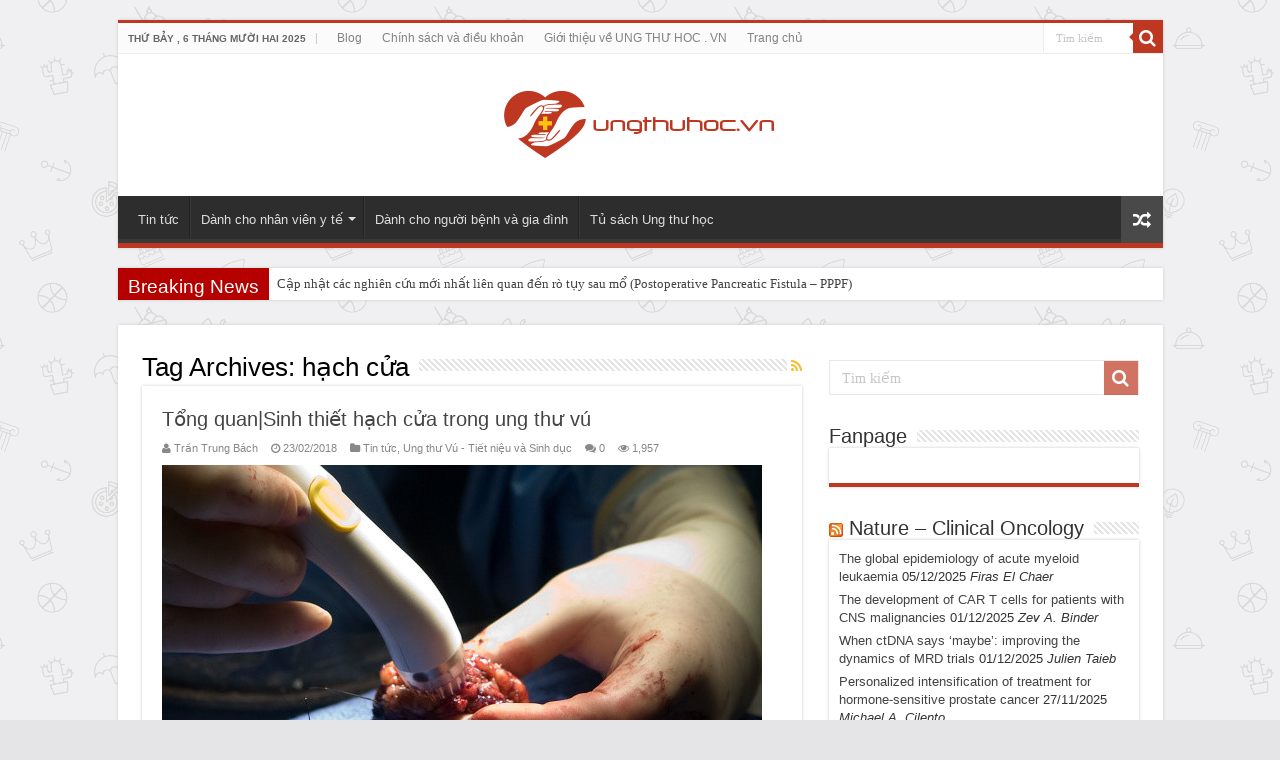

--- FILE ---
content_type: text/html; charset=UTF-8
request_url: https://ungthuhoc.vn/tag/hach-cua/
body_size: 17880
content:
<!DOCTYPE html>
<html lang="vi" prefix="og: http://ogp.me/ns#">
<head>
<meta charset="UTF-8" />
<link rel="profile" href="http://gmpg.org/xfn/11" />
<link rel="pingback" href="https://ungthuhoc.vn/xmlrpc.php" />
<meta name='robots' content='index, follow, max-image-preview:large, max-snippet:-1, max-video-preview:-1' />

	<!-- This site is optimized with the Yoast SEO plugin v19.2 - https://yoast.com/wordpress/plugins/seo/ -->
	<title>hạch cửa Archives - UNG THƯ HỌC</title>
	<link rel="canonical" href="https://ungthuhoc.vn/tag/hach-cua/" />
	<meta property="og:locale" content="vi_VN" />
	<meta property="og:type" content="article" />
	<meta property="og:title" content="hạch cửa Archives - UNG THƯ HỌC" />
	<meta property="og:url" content="https://ungthuhoc.vn/tag/hach-cua/" />
	<meta property="og:site_name" content="UNG THƯ HỌC" />
	<meta name="twitter:card" content="summary" />
	<script type="application/ld+json" class="yoast-schema-graph">{"@context":"https://schema.org","@graph":[{"@type":"WebSite","@id":"https://ungthuhoc.vn/#website","url":"https://ungthuhoc.vn/","name":"UNG THƯ HỌC","description":"","potentialAction":[{"@type":"SearchAction","target":{"@type":"EntryPoint","urlTemplate":"https://ungthuhoc.vn/?s={search_term_string}"},"query-input":"required name=search_term_string"}],"inLanguage":"vi"},{"@type":"CollectionPage","@id":"https://ungthuhoc.vn/tag/hach-cua/#webpage","url":"https://ungthuhoc.vn/tag/hach-cua/","name":"hạch cửa Archives - UNG THƯ HỌC","isPartOf":{"@id":"https://ungthuhoc.vn/#website"},"breadcrumb":{"@id":"https://ungthuhoc.vn/tag/hach-cua/#breadcrumb"},"inLanguage":"vi","potentialAction":[{"@type":"ReadAction","target":["https://ungthuhoc.vn/tag/hach-cua/"]}]},{"@type":"BreadcrumbList","@id":"https://ungthuhoc.vn/tag/hach-cua/#breadcrumb","itemListElement":[{"@type":"ListItem","position":1,"name":"Home","item":"https://ungthuhoc.vn/"},{"@type":"ListItem","position":2,"name":"hạch cửa"}]}]}</script>
	<!-- / Yoast SEO plugin. -->


<link rel="alternate" type="application/rss+xml" title="Dòng thông tin UNG THƯ HỌC &raquo;" href="https://ungthuhoc.vn/feed/" />
<link rel="alternate" type="application/rss+xml" title="Dòng phản hồi UNG THƯ HỌC &raquo;" href="https://ungthuhoc.vn/comments/feed/" />
<link rel="alternate" type="application/rss+xml" title="Dòng thông tin cho Thẻ UNG THƯ HỌC &raquo; hạch cửa" href="https://ungthuhoc.vn/tag/hach-cua/feed/" />
<script type="text/javascript">
/* <![CDATA[ */
window._wpemojiSettings = {"baseUrl":"https:\/\/s.w.org\/images\/core\/emoji\/14.0.0\/72x72\/","ext":".png","svgUrl":"https:\/\/s.w.org\/images\/core\/emoji\/14.0.0\/svg\/","svgExt":".svg","source":{"concatemoji":"https:\/\/ungthuhoc.vn\/wp-includes\/js\/wp-emoji-release.min.js"}};
/*! This file is auto-generated */
!function(i,n){var o,s,e;function c(e){try{var t={supportTests:e,timestamp:(new Date).valueOf()};sessionStorage.setItem(o,JSON.stringify(t))}catch(e){}}function p(e,t,n){e.clearRect(0,0,e.canvas.width,e.canvas.height),e.fillText(t,0,0);var t=new Uint32Array(e.getImageData(0,0,e.canvas.width,e.canvas.height).data),r=(e.clearRect(0,0,e.canvas.width,e.canvas.height),e.fillText(n,0,0),new Uint32Array(e.getImageData(0,0,e.canvas.width,e.canvas.height).data));return t.every(function(e,t){return e===r[t]})}function u(e,t,n){switch(t){case"flag":return n(e,"\ud83c\udff3\ufe0f\u200d\u26a7\ufe0f","\ud83c\udff3\ufe0f\u200b\u26a7\ufe0f")?!1:!n(e,"\ud83c\uddfa\ud83c\uddf3","\ud83c\uddfa\u200b\ud83c\uddf3")&&!n(e,"\ud83c\udff4\udb40\udc67\udb40\udc62\udb40\udc65\udb40\udc6e\udb40\udc67\udb40\udc7f","\ud83c\udff4\u200b\udb40\udc67\u200b\udb40\udc62\u200b\udb40\udc65\u200b\udb40\udc6e\u200b\udb40\udc67\u200b\udb40\udc7f");case"emoji":return!n(e,"\ud83e\udef1\ud83c\udffb\u200d\ud83e\udef2\ud83c\udfff","\ud83e\udef1\ud83c\udffb\u200b\ud83e\udef2\ud83c\udfff")}return!1}function f(e,t,n){var r="undefined"!=typeof WorkerGlobalScope&&self instanceof WorkerGlobalScope?new OffscreenCanvas(300,150):i.createElement("canvas"),a=r.getContext("2d",{willReadFrequently:!0}),o=(a.textBaseline="top",a.font="600 32px Arial",{});return e.forEach(function(e){o[e]=t(a,e,n)}),o}function t(e){var t=i.createElement("script");t.src=e,t.defer=!0,i.head.appendChild(t)}"undefined"!=typeof Promise&&(o="wpEmojiSettingsSupports",s=["flag","emoji"],n.supports={everything:!0,everythingExceptFlag:!0},e=new Promise(function(e){i.addEventListener("DOMContentLoaded",e,{once:!0})}),new Promise(function(t){var n=function(){try{var e=JSON.parse(sessionStorage.getItem(o));if("object"==typeof e&&"number"==typeof e.timestamp&&(new Date).valueOf()<e.timestamp+604800&&"object"==typeof e.supportTests)return e.supportTests}catch(e){}return null}();if(!n){if("undefined"!=typeof Worker&&"undefined"!=typeof OffscreenCanvas&&"undefined"!=typeof URL&&URL.createObjectURL&&"undefined"!=typeof Blob)try{var e="postMessage("+f.toString()+"("+[JSON.stringify(s),u.toString(),p.toString()].join(",")+"));",r=new Blob([e],{type:"text/javascript"}),a=new Worker(URL.createObjectURL(r),{name:"wpTestEmojiSupports"});return void(a.onmessage=function(e){c(n=e.data),a.terminate(),t(n)})}catch(e){}c(n=f(s,u,p))}t(n)}).then(function(e){for(var t in e)n.supports[t]=e[t],n.supports.everything=n.supports.everything&&n.supports[t],"flag"!==t&&(n.supports.everythingExceptFlag=n.supports.everythingExceptFlag&&n.supports[t]);n.supports.everythingExceptFlag=n.supports.everythingExceptFlag&&!n.supports.flag,n.DOMReady=!1,n.readyCallback=function(){n.DOMReady=!0}}).then(function(){return e}).then(function(){var e;n.supports.everything||(n.readyCallback(),(e=n.source||{}).concatemoji?t(e.concatemoji):e.wpemoji&&e.twemoji&&(t(e.twemoji),t(e.wpemoji)))}))}((window,document),window._wpemojiSettings);
/* ]]> */
</script>
<style id='wp-emoji-styles-inline-css' type='text/css'>

	img.wp-smiley, img.emoji {
		display: inline !important;
		border: none !important;
		box-shadow: none !important;
		height: 1em !important;
		width: 1em !important;
		margin: 0 0.07em !important;
		vertical-align: -0.1em !important;
		background: none !important;
		padding: 0 !important;
	}
</style>
<link rel='stylesheet' id='wp-block-library-css' href='https://ungthuhoc.vn/wp-includes/css/dist/block-library/style.min.css' type='text/css' media='all' />
<style id='classic-theme-styles-inline-css' type='text/css'>
/*! This file is auto-generated */
.wp-block-button__link{color:#fff;background-color:#32373c;border-radius:9999px;box-shadow:none;text-decoration:none;padding:calc(.667em + 2px) calc(1.333em + 2px);font-size:1.125em}.wp-block-file__button{background:#32373c;color:#fff;text-decoration:none}
</style>
<style id='global-styles-inline-css' type='text/css'>
body{--wp--preset--color--black: #000000;--wp--preset--color--cyan-bluish-gray: #abb8c3;--wp--preset--color--white: #ffffff;--wp--preset--color--pale-pink: #f78da7;--wp--preset--color--vivid-red: #cf2e2e;--wp--preset--color--luminous-vivid-orange: #ff6900;--wp--preset--color--luminous-vivid-amber: #fcb900;--wp--preset--color--light-green-cyan: #7bdcb5;--wp--preset--color--vivid-green-cyan: #00d084;--wp--preset--color--pale-cyan-blue: #8ed1fc;--wp--preset--color--vivid-cyan-blue: #0693e3;--wp--preset--color--vivid-purple: #9b51e0;--wp--preset--gradient--vivid-cyan-blue-to-vivid-purple: linear-gradient(135deg,rgba(6,147,227,1) 0%,rgb(155,81,224) 100%);--wp--preset--gradient--light-green-cyan-to-vivid-green-cyan: linear-gradient(135deg,rgb(122,220,180) 0%,rgb(0,208,130) 100%);--wp--preset--gradient--luminous-vivid-amber-to-luminous-vivid-orange: linear-gradient(135deg,rgba(252,185,0,1) 0%,rgba(255,105,0,1) 100%);--wp--preset--gradient--luminous-vivid-orange-to-vivid-red: linear-gradient(135deg,rgba(255,105,0,1) 0%,rgb(207,46,46) 100%);--wp--preset--gradient--very-light-gray-to-cyan-bluish-gray: linear-gradient(135deg,rgb(238,238,238) 0%,rgb(169,184,195) 100%);--wp--preset--gradient--cool-to-warm-spectrum: linear-gradient(135deg,rgb(74,234,220) 0%,rgb(151,120,209) 20%,rgb(207,42,186) 40%,rgb(238,44,130) 60%,rgb(251,105,98) 80%,rgb(254,248,76) 100%);--wp--preset--gradient--blush-light-purple: linear-gradient(135deg,rgb(255,206,236) 0%,rgb(152,150,240) 100%);--wp--preset--gradient--blush-bordeaux: linear-gradient(135deg,rgb(254,205,165) 0%,rgb(254,45,45) 50%,rgb(107,0,62) 100%);--wp--preset--gradient--luminous-dusk: linear-gradient(135deg,rgb(255,203,112) 0%,rgb(199,81,192) 50%,rgb(65,88,208) 100%);--wp--preset--gradient--pale-ocean: linear-gradient(135deg,rgb(255,245,203) 0%,rgb(182,227,212) 50%,rgb(51,167,181) 100%);--wp--preset--gradient--electric-grass: linear-gradient(135deg,rgb(202,248,128) 0%,rgb(113,206,126) 100%);--wp--preset--gradient--midnight: linear-gradient(135deg,rgb(2,3,129) 0%,rgb(40,116,252) 100%);--wp--preset--font-size--small: 13px;--wp--preset--font-size--medium: 20px;--wp--preset--font-size--large: 36px;--wp--preset--font-size--x-large: 42px;--wp--preset--spacing--20: 0.44rem;--wp--preset--spacing--30: 0.67rem;--wp--preset--spacing--40: 1rem;--wp--preset--spacing--50: 1.5rem;--wp--preset--spacing--60: 2.25rem;--wp--preset--spacing--70: 3.38rem;--wp--preset--spacing--80: 5.06rem;--wp--preset--shadow--natural: 6px 6px 9px rgba(0, 0, 0, 0.2);--wp--preset--shadow--deep: 12px 12px 50px rgba(0, 0, 0, 0.4);--wp--preset--shadow--sharp: 6px 6px 0px rgba(0, 0, 0, 0.2);--wp--preset--shadow--outlined: 6px 6px 0px -3px rgba(255, 255, 255, 1), 6px 6px rgba(0, 0, 0, 1);--wp--preset--shadow--crisp: 6px 6px 0px rgba(0, 0, 0, 1);}:where(.is-layout-flex){gap: 0.5em;}:where(.is-layout-grid){gap: 0.5em;}body .is-layout-flow > .alignleft{float: left;margin-inline-start: 0;margin-inline-end: 2em;}body .is-layout-flow > .alignright{float: right;margin-inline-start: 2em;margin-inline-end: 0;}body .is-layout-flow > .aligncenter{margin-left: auto !important;margin-right: auto !important;}body .is-layout-constrained > .alignleft{float: left;margin-inline-start: 0;margin-inline-end: 2em;}body .is-layout-constrained > .alignright{float: right;margin-inline-start: 2em;margin-inline-end: 0;}body .is-layout-constrained > .aligncenter{margin-left: auto !important;margin-right: auto !important;}body .is-layout-constrained > :where(:not(.alignleft):not(.alignright):not(.alignfull)){max-width: var(--wp--style--global--content-size);margin-left: auto !important;margin-right: auto !important;}body .is-layout-constrained > .alignwide{max-width: var(--wp--style--global--wide-size);}body .is-layout-flex{display: flex;}body .is-layout-flex{flex-wrap: wrap;align-items: center;}body .is-layout-flex > *{margin: 0;}body .is-layout-grid{display: grid;}body .is-layout-grid > *{margin: 0;}:where(.wp-block-columns.is-layout-flex){gap: 2em;}:where(.wp-block-columns.is-layout-grid){gap: 2em;}:where(.wp-block-post-template.is-layout-flex){gap: 1.25em;}:where(.wp-block-post-template.is-layout-grid){gap: 1.25em;}.has-black-color{color: var(--wp--preset--color--black) !important;}.has-cyan-bluish-gray-color{color: var(--wp--preset--color--cyan-bluish-gray) !important;}.has-white-color{color: var(--wp--preset--color--white) !important;}.has-pale-pink-color{color: var(--wp--preset--color--pale-pink) !important;}.has-vivid-red-color{color: var(--wp--preset--color--vivid-red) !important;}.has-luminous-vivid-orange-color{color: var(--wp--preset--color--luminous-vivid-orange) !important;}.has-luminous-vivid-amber-color{color: var(--wp--preset--color--luminous-vivid-amber) !important;}.has-light-green-cyan-color{color: var(--wp--preset--color--light-green-cyan) !important;}.has-vivid-green-cyan-color{color: var(--wp--preset--color--vivid-green-cyan) !important;}.has-pale-cyan-blue-color{color: var(--wp--preset--color--pale-cyan-blue) !important;}.has-vivid-cyan-blue-color{color: var(--wp--preset--color--vivid-cyan-blue) !important;}.has-vivid-purple-color{color: var(--wp--preset--color--vivid-purple) !important;}.has-black-background-color{background-color: var(--wp--preset--color--black) !important;}.has-cyan-bluish-gray-background-color{background-color: var(--wp--preset--color--cyan-bluish-gray) !important;}.has-white-background-color{background-color: var(--wp--preset--color--white) !important;}.has-pale-pink-background-color{background-color: var(--wp--preset--color--pale-pink) !important;}.has-vivid-red-background-color{background-color: var(--wp--preset--color--vivid-red) !important;}.has-luminous-vivid-orange-background-color{background-color: var(--wp--preset--color--luminous-vivid-orange) !important;}.has-luminous-vivid-amber-background-color{background-color: var(--wp--preset--color--luminous-vivid-amber) !important;}.has-light-green-cyan-background-color{background-color: var(--wp--preset--color--light-green-cyan) !important;}.has-vivid-green-cyan-background-color{background-color: var(--wp--preset--color--vivid-green-cyan) !important;}.has-pale-cyan-blue-background-color{background-color: var(--wp--preset--color--pale-cyan-blue) !important;}.has-vivid-cyan-blue-background-color{background-color: var(--wp--preset--color--vivid-cyan-blue) !important;}.has-vivid-purple-background-color{background-color: var(--wp--preset--color--vivid-purple) !important;}.has-black-border-color{border-color: var(--wp--preset--color--black) !important;}.has-cyan-bluish-gray-border-color{border-color: var(--wp--preset--color--cyan-bluish-gray) !important;}.has-white-border-color{border-color: var(--wp--preset--color--white) !important;}.has-pale-pink-border-color{border-color: var(--wp--preset--color--pale-pink) !important;}.has-vivid-red-border-color{border-color: var(--wp--preset--color--vivid-red) !important;}.has-luminous-vivid-orange-border-color{border-color: var(--wp--preset--color--luminous-vivid-orange) !important;}.has-luminous-vivid-amber-border-color{border-color: var(--wp--preset--color--luminous-vivid-amber) !important;}.has-light-green-cyan-border-color{border-color: var(--wp--preset--color--light-green-cyan) !important;}.has-vivid-green-cyan-border-color{border-color: var(--wp--preset--color--vivid-green-cyan) !important;}.has-pale-cyan-blue-border-color{border-color: var(--wp--preset--color--pale-cyan-blue) !important;}.has-vivid-cyan-blue-border-color{border-color: var(--wp--preset--color--vivid-cyan-blue) !important;}.has-vivid-purple-border-color{border-color: var(--wp--preset--color--vivid-purple) !important;}.has-vivid-cyan-blue-to-vivid-purple-gradient-background{background: var(--wp--preset--gradient--vivid-cyan-blue-to-vivid-purple) !important;}.has-light-green-cyan-to-vivid-green-cyan-gradient-background{background: var(--wp--preset--gradient--light-green-cyan-to-vivid-green-cyan) !important;}.has-luminous-vivid-amber-to-luminous-vivid-orange-gradient-background{background: var(--wp--preset--gradient--luminous-vivid-amber-to-luminous-vivid-orange) !important;}.has-luminous-vivid-orange-to-vivid-red-gradient-background{background: var(--wp--preset--gradient--luminous-vivid-orange-to-vivid-red) !important;}.has-very-light-gray-to-cyan-bluish-gray-gradient-background{background: var(--wp--preset--gradient--very-light-gray-to-cyan-bluish-gray) !important;}.has-cool-to-warm-spectrum-gradient-background{background: var(--wp--preset--gradient--cool-to-warm-spectrum) !important;}.has-blush-light-purple-gradient-background{background: var(--wp--preset--gradient--blush-light-purple) !important;}.has-blush-bordeaux-gradient-background{background: var(--wp--preset--gradient--blush-bordeaux) !important;}.has-luminous-dusk-gradient-background{background: var(--wp--preset--gradient--luminous-dusk) !important;}.has-pale-ocean-gradient-background{background: var(--wp--preset--gradient--pale-ocean) !important;}.has-electric-grass-gradient-background{background: var(--wp--preset--gradient--electric-grass) !important;}.has-midnight-gradient-background{background: var(--wp--preset--gradient--midnight) !important;}.has-small-font-size{font-size: var(--wp--preset--font-size--small) !important;}.has-medium-font-size{font-size: var(--wp--preset--font-size--medium) !important;}.has-large-font-size{font-size: var(--wp--preset--font-size--large) !important;}.has-x-large-font-size{font-size: var(--wp--preset--font-size--x-large) !important;}
.wp-block-navigation a:where(:not(.wp-element-button)){color: inherit;}
:where(.wp-block-post-template.is-layout-flex){gap: 1.25em;}:where(.wp-block-post-template.is-layout-grid){gap: 1.25em;}
:where(.wp-block-columns.is-layout-flex){gap: 2em;}:where(.wp-block-columns.is-layout-grid){gap: 2em;}
.wp-block-pullquote{font-size: 1.5em;line-height: 1.6;}
</style>
<link rel='stylesheet' id='authors-list-css-css' href='https://ungthuhoc.vn/wp-content/plugins/authors-list/backend/assets/css/front.css' type='text/css' media='all' />
<link rel='stylesheet' id='jquery-ui-css-css' href='https://ungthuhoc.vn/wp-content/plugins/authors-list/backend/assets/css/jquery-ui.css' type='text/css' media='all' />
<link rel='stylesheet' id='toc-screen-css' href='https://ungthuhoc.vn/wp-content/plugins/table-of-contents-plus/screen.min.css' type='text/css' media='all' />
<link rel='stylesheet' id='tie-style-css' href='https://ungthuhoc.vn/wp-content/themes/sahifa/style.css' type='text/css' media='all' />
<link rel='stylesheet' id='tie-ilightbox-skin-css' href='https://ungthuhoc.vn/wp-content/themes/sahifa/css/ilightbox/dark-skin/skin.css' type='text/css' media='all' />
<script type="text/javascript" src="https://ungthuhoc.vn/wp-includes/js/jquery/jquery.min.js" id="jquery-core-js"></script>
<script type="text/javascript" src="https://ungthuhoc.vn/wp-includes/js/jquery/jquery-migrate.min.js" id="jquery-migrate-js"></script>
<link rel="https://api.w.org/" href="https://ungthuhoc.vn/wp-json/" /><link rel="alternate" type="application/json" href="https://ungthuhoc.vn/wp-json/wp/v2/tags/548" /><link rel="EditURI" type="application/rsd+xml" title="RSD" href="https://ungthuhoc.vn/xmlrpc.php?rsd" />
<meta name="generator" content="WordPress 6.4.7" />
<style type="text/css">div#toc_container {width: 100%;}</style><link rel="shortcut icon" href="https://ungthuhoc.vn/wp-content/themes/sahifa/favicon.ico" title="Favicon" />
<!--[if IE]>
<script type="text/javascript">jQuery(document).ready(function (){ jQuery(".menu-item").has("ul").children("a").attr("aria-haspopup", "true");});</script>
<![endif]-->
<!--[if lt IE 9]>
<script src="https://ungthuhoc.vn/wp-content/themes/sahifa/js/html5.js"></script>
<script src="https://ungthuhoc.vn/wp-content/themes/sahifa/js/selectivizr-min.js"></script>
<![endif]-->
<!--[if IE 9]>
<link rel="stylesheet" type="text/css" media="all" href="https://ungthuhoc.vn/wp-content/themes/sahifa/css/ie9.css" />
<![endif]-->
<!--[if IE 8]>
<link rel="stylesheet" type="text/css" media="all" href="https://ungthuhoc.vn/wp-content/themes/sahifa/css/ie8.css" />
<![endif]-->
<!--[if IE 7]>
<link rel="stylesheet" type="text/css" media="all" href="https://ungthuhoc.vn/wp-content/themes/sahifa/css/ie7.css" />
<![endif]-->


<meta name="viewport" content="width=device-width, initial-scale=1.0" />

<script async src="https://pagead2.googlesyndication.com/pagead/js/adsbygoogle.js?client=ca-pub-6020712928717590"
     crossorigin="anonymous"></script>

<style type="text/css" media="screen">

body{
	font-family: Arial, Helvetica, sans-serif;
	font-weight: normal;
}

.logo h1 a, .logo h2 a{
	font-family: Arial, Helvetica, sans-serif;
}

.logo span{
	font-family: Arial, Helvetica, sans-serif;
}

.top-nav, .top-nav ul li a {
	font-family: Arial, Helvetica, sans-serif;
}

#main-nav, #main-nav ul li a{
	font-family: Arial, Helvetica, sans-serif;
}

.breaking-news span.breaking-news-title{
	font-family: Arial, Helvetica, sans-serif;
}

.page-title{
	font-family: Arial, Helvetica, sans-serif;
}

.post-title{
	font-family: Arial, Helvetica, sans-serif;
}

h3.post-box-title, h3.post-box-title a{
	font-family: Arial, Helvetica, sans-serif;
}

p.post-meta, p.post-meta a{
	font-family: Arial, Helvetica, sans-serif;
}

body.single .entry, body.page .entry{
	font-family: Arial, Helvetica, sans-serif;
	font-size : 16px;
}

blockquote p{
	font-family: Arial, Helvetica, sans-serif;
}

.widget-top h4, .widget-top h4 a{
	font-family: Arial, Helvetica, sans-serif;
}

.footer-widget-top h4, .footer-widget-top h4 a{
	font-family: Arial, Helvetica, sans-serif;
}

#featured-posts .featured-title h2 a{
	font-family: Arial, Helvetica, sans-serif;
}

.ei-title h2, .slider-caption h2 a, .content .slider-caption h2 a, .slider-caption h2, .content .slider-caption h2, .content .ei-title h2{
	font-family: Arial, Helvetica, sans-serif;
}

.cat-box-title h2, .cat-box-title h2 a, .block-head h3, #respond h3, #comments-title, h2.review-box-header, .woocommerce-tabs .entry-content h2, .woocommerce .related.products h2, .entry .woocommerce h2, .woocommerce-billing-fields h3, .woocommerce-shipping-fields h3, #order_review_heading, #bbpress-forums fieldset.bbp-form legend, #buddypress .item-body h4, #buddypress #item-body h4{
	font-family: Arial, Helvetica, sans-serif;
}

::-webkit-scrollbar {
	width: 8px;
	height:8px;
}

#main-nav,
.cat-box-content,
#sidebar .widget-container,
.post-listing,
#commentform {
	border-bottom-color: #be3721;
}

.search-block .search-button,
#topcontrol,
#main-nav ul li.current-menu-item a,
#main-nav ul li.current-menu-item a:hover,
#main-nav ul li.current_page_parent a,
#main-nav ul li.current_page_parent a:hover,
#main-nav ul li.current-menu-parent a,
#main-nav ul li.current-menu-parent a:hover,
#main-nav ul li.current-page-ancestor a,
#main-nav ul li.current-page-ancestor a:hover,
.pagination span.current,
.share-post span.share-text,
.flex-control-paging li a.flex-active,
.ei-slider-thumbs li.ei-slider-element,
.review-percentage .review-item span span,
.review-final-score,
.button,
a.button,
a.more-link,
#main-content input[type="submit"],
.form-submit #submit,
#login-form .login-button,
.widget-feedburner .feedburner-subscribe,
input[type="submit"],
#buddypress button,
#buddypress a.button,
#buddypress input[type=submit],
#buddypress input[type=reset],
#buddypress ul.button-nav li a,
#buddypress div.generic-button a,
#buddypress .comment-reply-link,
#buddypress div.item-list-tabs ul li a span,
#buddypress div.item-list-tabs ul li.selected a,
#buddypress div.item-list-tabs ul li.current a,
#buddypress #members-directory-form div.item-list-tabs ul li.selected span,
#members-list-options a.selected,
#groups-list-options a.selected,
body.dark-skin #buddypress div.item-list-tabs ul li a span,
body.dark-skin #buddypress div.item-list-tabs ul li.selected a,
body.dark-skin #buddypress div.item-list-tabs ul li.current a,
body.dark-skin #members-list-options a.selected,
body.dark-skin #groups-list-options a.selected,
.search-block-large .search-button,
#featured-posts .flex-next:hover,
#featured-posts .flex-prev:hover,
a.tie-cart span.shooping-count,
.woocommerce span.onsale,
.woocommerce-page span.onsale ,
.woocommerce .widget_price_filter .ui-slider .ui-slider-handle,
.woocommerce-page .widget_price_filter .ui-slider .ui-slider-handle,
#check-also-close,
a.post-slideshow-next,
a.post-slideshow-prev,
.widget_price_filter .ui-slider .ui-slider-handle,
.quantity .minus:hover,
.quantity .plus:hover,
.mejs-container .mejs-controls .mejs-time-rail .mejs-time-current,
#reading-position-indicator  {
	background-color:#be3721;
}

::-webkit-scrollbar-thumb{
	background-color:#be3721 !important;
}

#theme-footer,
#theme-header,
.top-nav ul li.current-menu-item:before,
#main-nav .menu-sub-content ,
#main-nav ul ul,
#check-also-box {
	border-top-color: #be3721;
}

.search-block:after {
	border-right-color:#be3721;
}

body.rtl .search-block:after {
	border-left-color:#be3721;
}

#main-nav ul > li.menu-item-has-children:hover > a:after,
#main-nav ul > li.mega-menu:hover > a:after {
	border-color:transparent transparent #be3721;
}

.widget.timeline-posts li a:hover,
.widget.timeline-posts li a:hover span.tie-date {
	color: #be3721;
}

.widget.timeline-posts li a:hover span.tie-date:before {
	background: #be3721;
	border-color: #be3721;
}

#order_review,
#order_review_heading {
	border-color: #be3721;
}


body {
	background-color: #e5e5e8 !important;
	background-image : url(https://ungthuhoc.vn/wp-content/themes/sahifa/images/patterns/body-bg42.png);
	background-position: top center;
}

a:hover {
	text-decoration: underline;
}
		
.breaking-news span.breaking-news-title {background: #b50000;}



@media only screen and (max-width: 985px) and (min-width: 768px){
	.featured-title h2 {
    text-shadow: rgba(0, 0, 0, .6) 0 0 5px;
    font-size: 14px;
    line-height: 14px;
}
}

@media only screen and (max-width: 767px) and (min-width: 480px){
	.featured-title h2 {
    text-shadow: rgba(0, 0, 0, .6) 0 0 5px;
    font-size: 14px;
    line-height: 14px;
}
}

@media only screen and (max-width: 479px) and (min-width: 320px){
	.featured-title h2 {
    text-shadow: rgba(0, 0, 0, .6) 0 0 5px;
    font-size: 14px;
    line-height: 14px;
}
}

</style>

		<script type="text/javascript">
			/* <![CDATA[ */
				var sf_position = '0';
				var sf_templates = "<a href=\"{search_url_escaped}\">Xem t\u1ea5t c\u1ea3 b\u00e0i vi\u1ebft<\/a>";
				var sf_input = '.search-live';
				jQuery(document).ready(function(){
					jQuery(sf_input).ajaxyLiveSearch({"expand":false,"searchUrl":"https:\/\/ungthuhoc.vn\/?s=%s","text":"Search","delay":500,"iwidth":180,"width":315,"ajaxUrl":"https:\/\/ungthuhoc.vn\/wp-admin\/admin-ajax.php","rtl":0});
					jQuery(".live-search_ajaxy-selective-input").keyup(function() {
						var width = jQuery(this).val().length * 8;
						if(width < 50) {
							width = 50;
						}
						jQuery(this).width(width);
					});
					jQuery(".live-search_ajaxy-selective-search").click(function() {
						jQuery(this).find(".live-search_ajaxy-selective-input").focus();
					});
					jQuery(".live-search_ajaxy-selective-close").click(function() {
						jQuery(this).parent().remove();
					});
				});
			/* ]]> */
		</script>
		<link rel="icon" href="https://ungthuhoc.vn/wp-content/uploads/2019/09/cropped-favicon-32x32.png" sizes="32x32" />
<link rel="icon" href="https://ungthuhoc.vn/wp-content/uploads/2019/09/cropped-favicon-192x192.png" sizes="192x192" />
<link rel="apple-touch-icon" href="https://ungthuhoc.vn/wp-content/uploads/2019/09/cropped-favicon-180x180.png" />
<meta name="msapplication-TileImage" content="https://ungthuhoc.vn/wp-content/uploads/2019/09/cropped-favicon-270x270.png" />
		<style type="text/css" id="wp-custom-css">
			p.canle {
	text-align: justify;
}
@media only screen and (max-width: 600px){
	.featured-title h2 {
    text-shadow: rgba(0, 0, 0, .6) 0 0 5px;
    font-size: 14px;
    line-height: 14px;
}
}
		</style>
		</head>
<body id="top" class="archive tag tag-hach-cua tag-548 lazy-enabled">

<div class="wrapper-outer">

	<div class="background-cover"></div>

	<aside id="slide-out">

			<div class="search-mobile">
			<form method="get" id="searchform-mobile" action="https://ungthuhoc.vn/">
				<button class="search-button" type="submit" value="Tìm kiếm"><i class="fa fa-search"></i></button>
				<input type="text" id="s-mobile" name="s" title="Tìm kiếm" value="Tìm kiếm" onfocus="if (this.value == 'Tìm kiếm') {this.value = '';}" onblur="if (this.value == '') {this.value = 'Tìm kiếm';}"  />
			</form>
		</div><!-- .search-mobile /-->
	
			<div class="social-icons">
		<a class="ttip-none" title="Rss" href="https://ungthuhoc.vn/feed/" target="_blank"><i class="fa fa-rss"></i></a>
			</div>

	
		<div id="mobile-menu" ></div>
	</aside><!-- #slide-out /-->

		<div id="wrapper" class="boxed">
		<div class="inner-wrapper">

		<header id="theme-header" class="theme-header center-logo">
						<div id="top-nav" class="top-nav">
				<div class="container">

							<span class="today-date">Thứ Bảy , 6 Tháng Mười Hai 2025</span>
				<div class="menu"><ul>
<li class="page_item page-item-9 current_page_parent"><a href="https://ungthuhoc.vn/blog/">Blog</a></li>
<li class="page_item page-item-581"><a href="https://ungthuhoc.vn/chinh-sach-va-dieu-khoan/">Chính sách và điều khoản</a></li>
<li class="page_item page-item-584"><a href="https://ungthuhoc.vn/gioi-thieu/">Giới thiệu về UNG THƯ HOC . VN</a></li>
<li class="page_item page-item-192203"><a href="https://ungthuhoc.vn/">Trang chủ</a></li>
</ul></div>

						<div class="search-block">
						<form method="get" id="searchform-header" action="https://ungthuhoc.vn/">
							<button class="search-button" type="submit" value="Tìm kiếm"><i class="fa fa-search"></i></button>
							<input class="search-live" type="text" id="s-header" name="s" title="Tìm kiếm" value="Tìm kiếm" onfocus="if (this.value == 'Tìm kiếm') {this.value = '';}" onblur="if (this.value == '') {this.value = 'Tìm kiếm';}"  />
						</form>
					</div><!-- .search-block /-->
	
	
				</div><!-- .container /-->
			</div><!-- .top-menu /-->
			
		<div class="header-content">

					<a id="slide-out-open" class="slide-out-open" href="#"><span></span></a>
		
			<div class="logo" style=" margin-top:15px; margin-bottom:15px;">
			<h2>								<a title="UNG THƯ HỌC" href="https://ungthuhoc.vn/">
					<img src="https://ungthuhoc.vn/wp-content/uploads/2018/03/create_thumb-1-2.png" alt="UNG THƯ HỌC"  /><strong>UNG THƯ HỌC </strong>
				</a>
			</h2>			</div><!-- .logo /-->
			<div class="e3lan e3lan-top">		</div>			<div class="clear"></div>

		</div>
													<nav id="main-nav" class="fixed-enabled">
				<div class="container">

				
					<div class="main-menu"><ul id="menu-main-menu" class="menu"><li id="menu-item-259" class="menu-item menu-item-type-taxonomy menu-item-object-category menu-item-259"><a href="https://ungthuhoc.vn/category/tin-tuc/">Tin tức</a></li>
<li id="menu-item-198992" class="menu-item menu-item-type-taxonomy menu-item-object-category menu-item-has-children menu-item-198992"><a href="https://ungthuhoc.vn/category/danh-cho-nhan-vien-y-te/">Dành cho nhân viên y tế</a>
<ul class="sub-menu menu-sub-content">
	<li id="menu-item-199001" class="menu-item menu-item-type-taxonomy menu-item-object-category menu-item-199001"><a href="https://ungthuhoc.vn/category/danh-cho-nhan-vien-y-te/dau-co/">Ung thư vùng đầu mặt cổ</a></li>
	<li id="menu-item-199000" class="menu-item menu-item-type-taxonomy menu-item-object-category menu-item-199000"><a href="https://ungthuhoc.vn/category/danh-cho-nhan-vien-y-te/long-nguc/">Ung thư lồng ngực</a></li>
	<li id="menu-item-198996" class="menu-item menu-item-type-taxonomy menu-item-object-category menu-item-198996"><a href="https://ungthuhoc.vn/category/danh-cho-nhan-vien-y-te/tieu-hoa/">Ung thư hệ tiêu hoá</a></li>
	<li id="menu-item-198998" class="menu-item menu-item-type-taxonomy menu-item-object-category menu-item-198998"><a href="https://ungthuhoc.vn/category/danh-cho-nhan-vien-y-te/vu-sinh-duc/">Ung thư Vú &#8211; Tiết niệu và Sinh dục</a></li>
	<li id="menu-item-199002" class="menu-item menu-item-type-taxonomy menu-item-object-category menu-item-199002"><a href="https://ungthuhoc.vn/category/danh-cho-nhan-vien-y-te/huyet-hoc/">Ung thư huyết học</a></li>
	<li id="menu-item-198997" class="menu-item menu-item-type-taxonomy menu-item-object-category menu-item-198997"><a href="https://ungthuhoc.vn/category/danh-cho-nhan-vien-y-te/ung-thu-hoc-dai-cuong/">Ung thư học đại cương</a></li>
</ul>
</li>
<li id="menu-item-198993" class="menu-item menu-item-type-taxonomy menu-item-object-category menu-item-198993"><a href="https://ungthuhoc.vn/category/danh-cho-benh-nhan/">Dành cho người bệnh và gia đình</a></li>
<li id="menu-item-199043" class="menu-item menu-item-type-custom menu-item-object-custom menu-item-199043"><a href="http://www.ungthuhoc.vn/tusachungthuhoc">Tủ sách Ung thư học</a></li>
</ul></div>										<a href="https://ungthuhoc.vn/?tierand=1" class="random-article ttip" title="Random Article"><i class="fa fa-random"></i></a>
					
					
				</div>
			</nav><!-- .main-nav /-->
					</header><!-- #header /-->

		
	<div class="clear"></div>
	<div id="breaking-news" class="breaking-news">
		<span class="breaking-news-title"><i class="fa fa-bolt"></i> <span>Breaking News</span></span>
		
					<ul>
					<li><a href="https://ungthuhoc.vn/cap-nhat-cac-nghien-cuu-moi-nhat-lien-quan-den-ro-tuy-sau-mo-postoperative-pancreatic-fistula-pppf/" title="Cập nhật các nghiên cứu mới nhất liên quan đến rò tụy sau mổ (Postoperative Pancreatic Fistula &#8211; PPPF)">Cập nhật các nghiên cứu mới nhất liên quan đến rò tụy sau mổ (Postoperative Pancreatic Fistula &#8211; PPPF)</a></li>
					<li><a href="https://ungthuhoc.vn/phoi-hop-da-mo-thuc-va-phau-thuat-triangle-cat-khoi-ta-tuy-tiep-can-dong-mach-theo-hai-duong-trong-dieu-tri-benh-ly-ung-thu-dau-tuy-tien-trien/" title="Phối hợp đa mô thức và phẫu thuật TRIANGLE cắt khối tá tụy tiếp cận động mạch theo hai đường trong điều trị bệnh lý ung thư đầu tụy tiến triển">Phối hợp đa mô thức và phẫu thuật TRIANGLE cắt khối tá tụy tiếp cận động mạch theo hai đường trong điều trị bệnh lý ung thư đầu tụy tiến triển</a></li>
					<li><a href="https://ungthuhoc.vn/phau-thuat-neuhaus-giai-phap-dieu-tri-triet-can-cho-ung-thu-nga-ba-duong-mat-tuyp-iv/" title="PHẪU THUẬT NEUHAUS: GIẢI PHÁP ĐIỀU TRỊ TRIỆT CĂN CHO UNG THƯ NGÃ BA ĐƯỜNG MẬT TUÝP IV">PHẪU THUẬT NEUHAUS: GIẢI PHÁP ĐIỀU TRỊ TRIỆT CĂN CHO UNG THƯ NGÃ BA ĐƯỜNG MẬT TUÝP IV</a></li>
					<li><a href="https://ungthuhoc.vn/nhung-dieu-ban-can-biet-truoc-lieu-trinh-xa-tri-vung-dau-co/" title="Những điều bạn cần biết trước liệu trình xạ trị vùng đầu &#8211; cổ">Những điều bạn cần biết trước liệu trình xạ trị vùng đầu &#8211; cổ</a></li>
					<li><a href="https://ungthuhoc.vn/dai-cuong-ve-u-hac-to-he-tieu-hoa/" title="ĐẠI CƯƠNG VỀ U HẮC TỐ HỆ TIÊU HÓA">ĐẠI CƯƠNG VỀ U HẮC TỐ HỆ TIÊU HÓA</a></li>
					<li><a href="https://ungthuhoc.vn/bai-giang-chan-doan-som-ung-thu-thuc-quan/" title="Bài giảng: Chẩn đoán sớm ung thư thực quản">Bài giảng: Chẩn đoán sớm ung thư thực quản</a></li>
					<li><a href="https://ungthuhoc.vn/diem-mat-cac-nhom-thuoc-hoa-tri-phan-3-cuoi/" title="ĐIỂM MẶT CÁC NHÓM THUỐC HÓA TRỊ &#8211; PHẦN 3 (CUỐI)">ĐIỂM MẶT CÁC NHÓM THUỐC HÓA TRỊ &#8211; PHẦN 3 (CUỐI)</a></li>
					<li><a href="https://ungthuhoc.vn/quan-ly-va-theo-doi-polyp-tui-mat-tu-guidelines-thong-nhat-esgar-eaes-efisds-va-esge/" title="Quản lý và theo dõi polyp túi mật: Từ Guidelines thống nhất ESGAR, EAES, EFISDS và ESGE">Quản lý và theo dõi polyp túi mật: Từ Guidelines thống nhất ESGAR, EAES, EFISDS và ESGE</a></li>
					<li><a href="https://ungthuhoc.vn/diem-mat-cac-nhom-thuoc-hoa-tri-phan-2/" title="ĐIỂM MẶT CÁC NHÓM THUỐC HÓA TRỊ – PHẦN 2">ĐIỂM MẶT CÁC NHÓM THUỐC HÓA TRỊ – PHẦN 2</a></li>
					<li><a href="https://ungthuhoc.vn/cat-toan-bo-mac-treo-truc-trang-tme-lich-su-hien-tai-va-tuong-lai/" title="Cắt toàn bộ mạc treo trực tràng (TME): Lịch sử, hiện tại và tương lai">Cắt toàn bộ mạc treo trực tràng (TME): Lịch sử, hiện tại và tương lai</a></li>
					</ul>
					
		
		<script type="text/javascript">
			jQuery(document).ready(function(){
								jQuery('#breaking-news ul').innerFade({animationType: 'slide', speed: 2000 , timeout: 1500});
							});
					</script>
	</div> <!-- .breaking-news -->

	
	<div id="main-content" class="container">
	<div class="content">
		
		<div class="page-head">
		
			<h1 class="page-title">
				Tag Archives: <span>hạch cửa</span>			</h1>
			
						<a class="rss-cat-icon tooltip" title="Feed Subscription"  href="https://ungthuhoc.vn/tag/hach-cua/feed/"><i class="fa fa-rss"></i></a>
						
			<div class="stripe-line"></div>
			
						
		</div>
		
				<div class="post-listing archive-box">


	<article class="item-list">
	
		<h2 class="post-box-title">
			<a href="https://ungthuhoc.vn/tong-quan-sinh-thiet-hach-cua-trong-ung-thu-vu/">Tổng quan|Sinh thiết hạch cửa trong ung thư vú</a>
		</h2>
		
		<p class="post-meta">
		
	<span class="post-meta-author"><i class="fa fa-user"></i><a href="https://ungthuhoc.vn/author/drtranbach/" title="">Trần Trung Bách </a></span>
	
		
	<span class="tie-date"><i class="fa fa-clock-o"></i>23/02/2018</span>	
	<span class="post-cats"><i class="fa fa-folder"></i><a href="https://ungthuhoc.vn/category/tin-tuc/" rel="category tag">Tin tức</a>, <a href="https://ungthuhoc.vn/category/danh-cho-nhan-vien-y-te/vu-sinh-duc/" rel="category tag">Ung thư Vú - Tiết niệu và Sinh dục</a></span>
	
	<span class="post-comments"><i class="fa fa-comments"></i><a href="https://ungthuhoc.vn/tong-quan-sinh-thiet-hach-cua-trong-ung-thu-vu/#respond">0</a></span>
	<span class="post-views"><i class="fa fa-eye"></i>1,957 </span> </p>
					

		
			
		
		<div class="post-thumbnail">
			<a href="https://ungthuhoc.vn/tong-quan-sinh-thiet-hach-cua-trong-ung-thu-vu/">
				<img width="243" height="165" src="https://ungthuhoc.vn/wp-content/uploads/2018/02/ms9hem-b781165483z.120130828145958000ga91f30d8.2.jpg" class="attachment-tie-medium size-tie-medium wp-post-image" alt="" decoding="async" />				<span class="fa overlay-icon"></span>
			</a>
		</div><!-- post-thumbnail /-->
		
					
		<div class="entry">
			<p>SINH THIẾT HẠCH CỬA TRONG UNG THƯ VÚ from TRAN Bach Xem thêm: Quan điểm đối với hạch nách trong ung thư vú năm 2017</p>
			<a class="more-link" href="https://ungthuhoc.vn/tong-quan-sinh-thiet-hach-cua-trong-ung-thu-vu/">Đọc tiếp</a>
		</div>

		<div class="mini-share-post">
	<span class="share-text">Chia sẻ</span>
	
		<ul class="flat-social">	
			<li><a href="http://www.facebook.com/sharer.php?u=https://ungthuhoc.vn/?p=192157" class="social-facebook" rel="external" target="_blank"><i class="fa fa-facebook"></i> <span>Facebook</span></a></li>
		
				<li><a href="https://plusone.google.com/_/+1/confirm?hl=en&amp;url=https://ungthuhoc.vn/?p=192157&amp;name=T%E1%BB%95ng+quan%7CSinh+thi%E1%BA%BFt+h%E1%BA%A1ch+c%E1%BB%ADa+trong+ung+th%C6%B0+v%C3%BA" class="social-google-plus" rel="external" target="_blank"><i class="fa fa-google-plus"></i> <span>Google +</span></a></li>
					</ul>
		<div class="clear"></div>
</div> <!-- .share-post -->		
		<div class="clear"></div>
	</article><!-- .item-list -->
	
</div>
				
	</div> <!-- .content -->
	
<aside id="sidebar">
	<div class="theiaStickySidebar">
		<div class="search-block-large widget">
			<form method="get" action="https://ungthuhoc.vn/">
				<button class="search-button" type="submit" value="Tìm kiếm"><i class="fa fa-search"></i></button>
				<input type="text" id="s" name="s" value="Tìm kiếm" onfocus="if (this.value == 'Tìm kiếm') {this.value = '';}" onblur="if (this.value == '') {this.value = 'Tìm kiếm';}"  />
			</form>
		</div><!-- .search-block /-->
<div id="custom_html-3" class="widget_text widget widget_custom_html"><div class="widget-top"><h4>Fanpage</h4><div class="stripe-line"></div></div>
						<div class="widget-container"><div class="textwidget custom-html-widget"><div id="fb-root"></div>
<script async defer crossorigin="anonymous" src="https://connect.facebook.net/vi_VN/sdk.js#xfbml=1&version=v4.0&appId=1183767745033616&autoLogAppEvents=1"></script>
<div class="fb-page" data-href="https://www.facebook.com/ungthuhoc.vn/" data-tabs="" data-width="" data-height="" data-small-header="false" data-adapt-container-width="true" data-hide-cover="false" data-show-facepile="true"><blockquote cite="https://www.facebook.com/ungthuhoc.vn/" class="fb-xfbml-parse-ignore"><a href="https://www.facebook.com/ungthuhoc.vn/">Ung thư học</a></blockquote></div></div></div></div><!-- .widget /--><div id="rss-7" class="widget widget_rss"><div class="widget-top"><h4><a class="rsswidget rss-widget-feed" href="https://www.nature.com/nrclinonc.rss"><img class="rss-widget-icon" style="border:0" width="14" height="14" src="https://ungthuhoc.vn/wp-includes/images/rss.png" alt="Dòng thông tin - RSS" loading="lazy" /></a> <a class="rsswidget rss-widget-title" href="http://feeds.nature.com/nrclinonc/rss/current">Nature &#8211; Clinical Oncology</a></h4><div class="stripe-line"></div></div>
						<div class="widget-container"><ul><li><a class='rsswidget' href='https://www.nature.com/articles/s41571-025-01099-7'>The global epidemiology of acute myeloid leukaemia</a> <span class="rss-date">05/12/2025</span> <cite>Firas El Chaer</cite></li><li><a class='rsswidget' href='https://www.nature.com/articles/s41571-025-01102-1'>The development of CAR T cells for patients with CNS malignancies</a> <span class="rss-date">01/12/2025</span> <cite>Zev A. Binder</cite></li><li><a class='rsswidget' href='https://www.nature.com/articles/s41571-025-01111-0'>When ctDNA says ‘maybe’: improving the dynamics of MRD trials</a> <span class="rss-date">01/12/2025</span> <cite>Julien Taieb</cite></li><li><a class='rsswidget' href='https://www.nature.com/articles/s41571-025-01100-3'>Personalized intensification of treatment for hormone-sensitive prostate cancer</a> <span class="rss-date">27/11/2025</span> <cite>Michael A. Cilento</cite></li><li><a class='rsswidget' href='https://www.nature.com/articles/s41571-025-01095-x'>Towards biomarker-driven therapies for urothelial carcinoma</a> <span class="rss-date">27/11/2025</span> <cite>Sara Coca Membribes</cite></li></ul></div></div><!-- .widget /--><div id="rss-9" class="widget widget_rss"><div class="widget-top"><h4><a class="rsswidget rss-widget-feed" href="https://www.nature.com/subjects/radiotherapy.rss"><img class="rss-widget-icon" style="border:0" width="14" height="14" src="https://ungthuhoc.vn/wp-includes/images/rss.png" alt="Dòng thông tin - RSS" loading="lazy" /></a> <a class="rsswidget rss-widget-title" href="https://www.nature.com/subjects/radiotherapy">Nature &#8211; Radiation Oncology</a></h4><div class="stripe-line"></div></div>
						<div class="widget-container"><ul><li><a class='rsswidget' href='https://www.nature.com/articles/s41598-025-30484-6'>A three day coaching protocol for deep inspiration breath hold in left breast radiotherapy using active breathing control</a> <span class="rss-date">04/12/2025</span></li><li><a class='rsswidget' href='https://www.nature.com/articles/s41467-025-66747-z'>Glasdegib in combination with temozolomide and radiotherapy in adult patients with newly diagnosed glioblastoma: the phase Ib/II GEINO 1602 trial</a> <span class="rss-date">04/12/2025</span></li><li><a class='rsswidget' href='https://www.nature.com/articles/s41698-025-01201-3'>Androgen receptor splice variant expression and prostate cancer recurrence after salvage therapy</a> <span class="rss-date">01/12/2025</span></li><li><a class='rsswidget' href='https://www.nature.com/articles/s41416-025-03265-1'>The Rac1-USP11 feedback amplification loop: a radiation-activated engine driving radioresistance in hepatocellular carcinoma</a> <span class="rss-date">26/11/2025</span></li><li><a class='rsswidget' href='https://www.nature.com/articles/s41598-025-25524-0'>A novel radiosensitizer α-sulfoquinovosyl-acylpropanediol (SQAP) inhibits DNA repair pathways and sensitize cells to cancer chemotherapeutic agents</a> <span class="rss-date">24/11/2025</span></li></ul></div></div><!-- .widget /--><div id="tag_cloud-6" class="widget widget_tag_cloud"><div class="widget-top"><h4>Từ khóa phổ biến</h4><div class="stripe-line"></div></div>
						<div class="widget-container"><div class="tagcloud"><a href="https://ungthuhoc.vn/tag/asco/" class="tag-cloud-link tag-link-419 tag-link-position-1" style="font-size: 18.888888888889pt;" aria-label="ASCO (16 mục)">ASCO</a>
<a href="https://ungthuhoc.vn/tag/asco-2017/" class="tag-cloud-link tag-link-438 tag-link-position-2" style="font-size: 14.049382716049pt;" aria-label="asco 2017 (8 mục)">asco 2017</a>
<a href="https://ungthuhoc.vn/tag/bo-tro/" class="tag-cloud-link tag-link-418 tag-link-position-3" style="font-size: 13.185185185185pt;" aria-label="bổ trợ (7 mục)">bổ trợ</a>
<a href="https://ungthuhoc.vn/tag/colorectal-cancer/" class="tag-cloud-link tag-link-857 tag-link-position-4" style="font-size: 11.111111111111pt;" aria-label="Colorectal Cancer (5 mục)">Colorectal Cancer</a>
<a href="https://ungthuhoc.vn/tag/di-can/" class="tag-cloud-link tag-link-261 tag-link-position-5" style="font-size: 13.185185185185pt;" aria-label="di căn (7 mục)">di căn</a>
<a href="https://ungthuhoc.vn/tag/di-can-nao/" class="tag-cloud-link tag-link-601 tag-link-position-6" style="font-size: 12.320987654321pt;" aria-label="di căn não (6 mục)">di căn não</a>
<a href="https://ungthuhoc.vn/tag/dau-hieu-som/" class="tag-cloud-link tag-link-23 tag-link-position-7" style="font-size: 9.7283950617284pt;" aria-label="dấu hiệu sớm (4 mục)">dấu hiệu sớm</a>
<a href="https://ungthuhoc.vn/tag/esmo/" class="tag-cloud-link tag-link-521 tag-link-position-8" style="font-size: 9.7283950617284pt;" aria-label="esmo (4 mục)">esmo</a>
<a href="https://ungthuhoc.vn/tag/esmo-2017/" class="tag-cloud-link tag-link-513 tag-link-position-9" style="font-size: 11.111111111111pt;" aria-label="ESMO 2017 (5 mục)">ESMO 2017</a>
<a href="https://ungthuhoc.vn/tag/hepatocellular-carcinoma/" class="tag-cloud-link tag-link-770 tag-link-position-10" style="font-size: 13.185185185185pt;" aria-label="Hepatocellular Carcinoma (7 mục)">Hepatocellular Carcinoma</a>
<a href="https://ungthuhoc.vn/tag/hoa-tri/" class="tag-cloud-link tag-link-139 tag-link-position-11" style="font-size: 16.296296296296pt;" aria-label="hóa trị (11 mục)">hóa trị</a>
<a href="https://ungthuhoc.vn/tag/huong-dan-dieu-tri/" class="tag-cloud-link tag-link-473 tag-link-position-12" style="font-size: 9.7283950617284pt;" aria-label="hướng dẫn điều trị (4 mục)">hướng dẫn điều trị</a>
<a href="https://ungthuhoc.vn/tag/ha-bach-cau/" class="tag-cloud-link tag-link-401 tag-link-position-13" style="font-size: 9.7283950617284pt;" aria-label="hạ bạch cầu (4 mục)">hạ bạch cầu</a>
<a href="https://ungthuhoc.vn/tag/metastases/" class="tag-cloud-link tag-link-799 tag-link-position-14" style="font-size: 9.7283950617284pt;" aria-label="Metastases (4 mục)">Metastases</a>
<a href="https://ungthuhoc.vn/tag/neuroendocrine-neoplasms/" class="tag-cloud-link tag-link-806 tag-link-position-15" style="font-size: 12.320987654321pt;" aria-label="Neuroendocrine neoplasms (6 mục)">Neuroendocrine neoplasms</a>
<a href="https://ungthuhoc.vn/tag/news-in-onco/" class="tag-cloud-link tag-link-496 tag-link-position-16" style="font-size: 13.185185185185pt;" aria-label="NEWS IN ONCO (7 mục)">NEWS IN ONCO</a>
<a href="https://ungthuhoc.vn/tag/pancreatic-adenocarcinoma/" class="tag-cloud-link tag-link-825 tag-link-position-17" style="font-size: 11.111111111111pt;" aria-label="pancreatic adenocarcinoma (5 mục)">pancreatic adenocarcinoma</a>
<a href="https://ungthuhoc.vn/tag/phac-do-hoa-chat/" class="tag-cloud-link tag-link-579 tag-link-position-18" style="font-size: 18.024691358025pt;" aria-label="phác đồ hoá chất (14 mục)">phác đồ hoá chất</a>
<a href="https://ungthuhoc.vn/tag/phau-thuat/" class="tag-cloud-link tag-link-137 tag-link-position-19" style="font-size: 13.185185185185pt;" aria-label="phẫu thuật (7 mục)">phẫu thuật</a>
<a href="https://ungthuhoc.vn/tag/sang-lo%cc%a3c/" class="tag-cloud-link tag-link-54 tag-link-position-20" style="font-size: 14.049382716049pt;" aria-label="sàng lọc (8 mục)">sàng lọc</a>
<a href="https://ungthuhoc.vn/tag/sinh-hoc-phan-tu/" class="tag-cloud-link tag-link-632 tag-link-position-21" style="font-size: 12.320987654321pt;" aria-label="sinh học phân tử (6 mục)">sinh học phân tử</a>
<a href="https://ungthuhoc.vn/tag/tien-luong/" class="tag-cloud-link tag-link-28 tag-link-position-22" style="font-size: 9.7283950617284pt;" aria-label="tiên lượng (4 mục)">tiên lượng</a>
<a href="https://ungthuhoc.vn/tag/tac-dung-phu/" class="tag-cloud-link tag-link-42 tag-link-position-23" style="font-size: 13.185185185185pt;" aria-label="tác dụng phụ (7 mục)">tác dụng phụ</a>
<a href="https://ungthuhoc.vn/tag/tac-dung-phu-hoa-chat/" class="tag-cloud-link tag-link-375 tag-link-position-24" style="font-size: 14.913580246914pt;" aria-label="tác dụng phụ hóa chất (9 mục)">tác dụng phụ hóa chất</a>
<a href="https://ungthuhoc.vn/tag/tinh-duc/" class="tag-cloud-link tag-link-26 tag-link-position-25" style="font-size: 11.111111111111pt;" aria-label="tình dục (5 mục)">tình dục</a>
<a href="https://ungthuhoc.vn/tag/u-lympho/" class="tag-cloud-link tag-link-119 tag-link-position-26" style="font-size: 14.049382716049pt;" aria-label="u lympho (8 mục)">u lympho</a>
<a href="https://ungthuhoc.vn/tag/u-lympho-hodgkin/" class="tag-cloud-link tag-link-597 tag-link-position-27" style="font-size: 9.7283950617284pt;" aria-label="u lympho hodgkin (4 mục)">u lympho hodgkin</a>
<a href="https://ungthuhoc.vn/tag/u-lympho-khong-hodgkin/" class="tag-cloud-link tag-link-617 tag-link-position-28" style="font-size: 11.111111111111pt;" aria-label="u lympho không hodgkin (5 mục)">u lympho không hodgkin</a>
<a href="https://ungthuhoc.vn/tag/ung-thu/" class="tag-cloud-link tag-link-30 tag-link-position-29" style="font-size: 18.024691358025pt;" aria-label="ung thư (14 mục)">ung thư</a>
<a href="https://ungthuhoc.vn/tag/ung-thu-co-tu-cung/" class="tag-cloud-link tag-link-175 tag-link-position-30" style="font-size: 12.320987654321pt;" aria-label="ung thư cổ tử cung (6 mục)">ung thư cổ tử cung</a>
<a href="https://ungthuhoc.vn/tag/ung-thu-da-day/" class="tag-cloud-link tag-link-216 tag-link-position-31" style="font-size: 13.185185185185pt;" aria-label="ung thư dạ dày (7 mục)">ung thư dạ dày</a>
<a href="https://ungthuhoc.vn/tag/ung-thu-noi-mac-tu-cung/" class="tag-cloud-link tag-link-177 tag-link-position-32" style="font-size: 8pt;" aria-label="ung thư nội mạc tử cung (3 mục)">ung thư nội mạc tử cung</a>
<a href="https://ungthuhoc.vn/tag/ung-thu-phoi/" class="tag-cloud-link tag-link-35 tag-link-position-33" style="font-size: 20.444444444444pt;" aria-label="ung thư phổi (20 mục)">ung thư phổi</a>
<a href="https://ungthuhoc.vn/tag/ung-thu-phoi-khong-te-bao-nho/" class="tag-cloud-link tag-link-442 tag-link-position-34" style="font-size: 12.320987654321pt;" aria-label="ung thư phổi không tế bào nhỏ (6 mục)">ung thư phổi không tế bào nhỏ</a>
<a href="https://ungthuhoc.vn/tag/ung-thu-thuc-quan/" class="tag-cloud-link tag-link-355 tag-link-position-35" style="font-size: 13.185185185185pt;" aria-label="ung thư thực quản (7 mục)">ung thư thực quản</a>
<a href="https://ungthuhoc.vn/tag/ung-thu-truc-trang/" class="tag-cloud-link tag-link-437 tag-link-position-36" style="font-size: 15.604938271605pt;" aria-label="ung thư trực tràng (10 mục)">ung thư trực tràng</a>
<a href="https://ungthuhoc.vn/tag/ung-thu-tuy/" class="tag-cloud-link tag-link-103 tag-link-position-37" style="font-size: 14.049382716049pt;" aria-label="ung thư tụy (8 mục)">ung thư tụy</a>
<a href="https://ungthuhoc.vn/tag/ung-thu-vu/" class="tag-cloud-link tag-link-160 tag-link-position-38" style="font-size: 20.444444444444pt;" aria-label="ung thư vú (20 mục)">ung thư vú</a>
<a href="https://ungthuhoc.vn/tag/ung-thu-da%cc%a3i-tru%cc%a3c-trang/" class="tag-cloud-link tag-link-53 tag-link-position-39" style="font-size: 9.7283950617284pt;" aria-label="ung thư đại trực tràng (4 mục)">ung thư đại trực tràng</a>
<a href="https://ungthuhoc.vn/tag/ung-thu-dai-trang/" class="tag-cloud-link tag-link-182 tag-link-position-40" style="font-size: 13.185185185185pt;" aria-label="ung thư đại tràng (7 mục)">ung thư đại tràng</a>
<a href="https://ungthuhoc.vn/tag/ung-thu-dau-co/" class="tag-cloud-link tag-link-543 tag-link-position-41" style="font-size: 14.913580246914pt;" aria-label="ung thư đầu cổ (9 mục)">ung thư đầu cổ</a>
<a href="https://ungthuhoc.vn/tag/u-nao/" class="tag-cloud-link tag-link-99 tag-link-position-42" style="font-size: 11.111111111111pt;" aria-label="u não (5 mục)">u não</a>
<a href="https://ungthuhoc.vn/tag/xa-tri/" class="tag-cloud-link tag-link-138 tag-link-position-43" style="font-size: 22pt;" aria-label="xạ trị (25 mục)">xạ trị</a>
<a href="https://ungthuhoc.vn/tag/dieu-tri-hoa-chat/" class="tag-cloud-link tag-link-129 tag-link-position-44" style="font-size: 12.320987654321pt;" aria-label="điều trị hóa chất (6 mục)">điều trị hóa chất</a>
<a href="https://ungthuhoc.vn/tag/dieu-tri-ung-thu/" class="tag-cloud-link tag-link-225 tag-link-position-45" style="font-size: 15.604938271605pt;" aria-label="điều trị ung thư (10 mục)">điều trị ung thư</a></div>
</div></div><!-- .widget /-->	</div><!-- .theiaStickySidebar /-->
</aside><!-- #sidebar /-->	<div class="clear"></div>
</div><!-- .container /-->

<footer id="theme-footer">
	<div id="footer-widget-area" class="footer-3c">

			<div id="footer-first" class="footer-widgets-box">
			<div id="calendar-2" class="footer-widget widget_calendar"><div class="footer-widget-top"><h4> </h4></div>
						<div class="footer-widget-container"><div id="calendar_wrap" class="calendar_wrap"><table id="wp-calendar" class="wp-calendar-table">
	<caption>Tháng Mười Hai 2025</caption>
	<thead>
	<tr>
		<th scope="col" title="Thứ Hai">H</th>
		<th scope="col" title="Thứ Ba">B</th>
		<th scope="col" title="Thứ Tư">T</th>
		<th scope="col" title="Thứ Năm">N</th>
		<th scope="col" title="Thứ Sáu">S</th>
		<th scope="col" title="Thứ Bảy">B</th>
		<th scope="col" title="Chủ Nhật">C</th>
	</tr>
	</thead>
	<tbody>
	<tr><td>1</td><td>2</td><td>3</td><td>4</td><td>5</td><td id="today">6</td><td>7</td>
	</tr>
	<tr>
		<td>8</td><td>9</td><td>10</td><td>11</td><td>12</td><td>13</td><td>14</td>
	</tr>
	<tr>
		<td>15</td><td>16</td><td>17</td><td>18</td><td>19</td><td>20</td><td>21</td>
	</tr>
	<tr>
		<td>22</td><td>23</td><td>24</td><td>25</td><td>26</td><td>27</td><td>28</td>
	</tr>
	<tr>
		<td>29</td><td>30</td><td>31</td>
		<td class="pad" colspan="4">&nbsp;</td>
	</tr>
	</tbody>
	</table><nav aria-label="Tháng trước và tháng tới" class="wp-calendar-nav">
		<span class="wp-calendar-nav-prev"><a href="https://ungthuhoc.vn/2025/04/">&laquo; Th4</a></span>
		<span class="pad">&nbsp;</span>
		<span class="wp-calendar-nav-next">&nbsp;</span>
	</nav></div></div></div><!-- .widget /--><div id="categories-5" class="footer-widget widget_categories"><div class="footer-widget-top"><h4>Chuyên mục</h4></div>
						<div class="footer-widget-container">
			<ul>
					<li class="cat-item cat-item-493"><a href="https://ungthuhoc.vn/category/danh-cho-benh-nhan/">Dành cho người bệnh và gia đình</a> (76)
<ul class='children'>
	<li class="cat-item cat-item-25"><a href="https://ungthuhoc.vn/category/danh-cho-benh-nhan/y-hoc-thuong-thuc/">Y học thường thức</a> (49)
</li>
</ul>
</li>
	<li class="cat-item cat-item-552"><a href="https://ungthuhoc.vn/category/danh-cho-nhan-vien-y-te/">Dành cho nhân viên y tế</a> (241)
<ul class='children'>
	<li class="cat-item cat-item-901"><a href="https://ungthuhoc.vn/category/danh-cho-nhan-vien-y-te/cac-ung-thu-khac/">Các ung thư khác</a> (2)
</li>
	<li class="cat-item cat-item-555"><a href="https://ungthuhoc.vn/category/danh-cho-nhan-vien-y-te/tra-cuu-phac-do/">Tra cứu phác đồ hoá chất</a> (25)
</li>
	<li class="cat-item cat-item-13"><a href="https://ungthuhoc.vn/category/danh-cho-nhan-vien-y-te/tieu-hoa/">Ung thư hệ tiêu hoá</a> (100)
</li>
	<li class="cat-item cat-item-169"><a href="https://ungthuhoc.vn/category/danh-cho-nhan-vien-y-te/ung-thu-hoc-dai-cuong/">Ung thư học đại cương</a> (79)
</li>
	<li class="cat-item cat-item-14"><a href="https://ungthuhoc.vn/category/danh-cho-nhan-vien-y-te/huyet-hoc/">Ung thư huyết học</a> (8)
</li>
	<li class="cat-item cat-item-16"><a href="https://ungthuhoc.vn/category/danh-cho-nhan-vien-y-te/long-nguc/">Ung thư lồng ngực</a> (21)
</li>
	<li class="cat-item cat-item-37"><a href="https://ungthuhoc.vn/category/danh-cho-nhan-vien-y-te/vu-sinh-duc/">Ung thư Vú &#8211; Tiết niệu và Sinh dục</a> (33)
</li>
	<li class="cat-item cat-item-12"><a href="https://ungthuhoc.vn/category/danh-cho-nhan-vien-y-te/dau-co/">Ung thư vùng đầu mặt cổ</a> (21)
</li>
	<li class="cat-item cat-item-936"><a href="https://ungthuhoc.vn/category/danh-cho-nhan-vien-y-te/video-collection/">VIDEO COLLECTION</a> (1)
</li>
</ul>
</li>
	<li class="cat-item cat-item-1"><a href="https://ungthuhoc.vn/category/tin-tuc/">Tin tức</a> (246)
</li>
	<li class="cat-item cat-item-628"><a href="https://ungthuhoc.vn/category/www-ungthuhoc-vn-tusachungthuhoc/">Tủ sách Ung Thư Học</a> (4)
</li>
			</ul>

			</div></div><!-- .widget /-->		</div>
	
			<div id="footer-second" class="footer-widgets-box">
				<div class="widget" id="tabbed-widget">
		<div class="widget-container">
			<div class="widget-top">
				<ul class="tabs posts-taps">
				<li class="tabs"><a href="#tab2">Gần đây</a></li><li class="tabs"><a href="#tab1">Popular</a></li><li class="tabs"><a href="#tab3">Comments</a></li><li class="tabs"><a href="#tab4">Tags</a></li>				</ul>
			</div>

						<div id="tab2" class="tabs-wrap">
				<ul>
							<li >
							<div class="post-thumbnail">
					<a href="https://ungthuhoc.vn/cap-nhat-cac-nghien-cuu-moi-nhat-lien-quan-den-ro-tuy-sau-mo-postoperative-pancreatic-fistula-pppf/" rel="bookmark"><img width="110" height="75" src="https://ungthuhoc.vn/wp-content/uploads/2020/10/20200214_082705_519240_utuy.max-1800x1800-500x280-1-110x75.jpg" class="attachment-tie-small size-tie-small wp-post-image" alt="" decoding="async" loading="lazy" /><span class="fa overlay-icon"></span></a>
				</div><!-- post-thumbnail /-->
						<h3><a href="https://ungthuhoc.vn/cap-nhat-cac-nghien-cuu-moi-nhat-lien-quan-den-ro-tuy-sau-mo-postoperative-pancreatic-fistula-pppf/">Cập nhật các nghiên cứu mới nhất liên quan đến rò tụy sau mổ (Postoperative Pancreatic Fistula &#8211; PPPF)</a></h3>
			 <span class="tie-date"><i class="fa fa-clock-o"></i>23/04/2025</span>		</li>
				<li >
							<div class="post-thumbnail">
					<a href="https://ungthuhoc.vn/phoi-hop-da-mo-thuc-va-phau-thuat-triangle-cat-khoi-ta-tuy-tiep-can-dong-mach-theo-hai-duong-trong-dieu-tri-benh-ly-ung-thu-dau-tuy-tien-trien/" rel="bookmark"><img width="110" height="75" src="https://ungthuhoc.vn/wp-content/uploads/2024/08/imagescag-110x75.jpeg" class="attachment-tie-small size-tie-small wp-post-image" alt="" decoding="async" loading="lazy" /><span class="fa overlay-icon"></span></a>
				</div><!-- post-thumbnail /-->
						<h3><a href="https://ungthuhoc.vn/phoi-hop-da-mo-thuc-va-phau-thuat-triangle-cat-khoi-ta-tuy-tiep-can-dong-mach-theo-hai-duong-trong-dieu-tri-benh-ly-ung-thu-dau-tuy-tien-trien/">Phối hợp đa mô thức và phẫu thuật TRIANGLE cắt khối tá tụy tiếp cận động mạch theo hai đường trong điều trị bệnh lý ung thư đầu tụy tiến triển</a></h3>
			 <span class="tie-date"><i class="fa fa-clock-o"></i>25/08/2024</span>		</li>
				<li >
							<div class="post-thumbnail">
					<a href="https://ungthuhoc.vn/phau-thuat-neuhaus-giai-phap-dieu-tri-triet-can-cho-ung-thu-nga-ba-duong-mat-tuyp-iv/" rel="bookmark"><img width="110" height="75" src="https://ungthuhoc.vn/wp-content/uploads/2024/08/imagesghd-110x75.jpeg" class="attachment-tie-small size-tie-small wp-post-image" alt="" decoding="async" loading="lazy" /><span class="fa overlay-icon"></span></a>
				</div><!-- post-thumbnail /-->
						<h3><a href="https://ungthuhoc.vn/phau-thuat-neuhaus-giai-phap-dieu-tri-triet-can-cho-ung-thu-nga-ba-duong-mat-tuyp-iv/">PHẪU THUẬT NEUHAUS: GIẢI PHÁP ĐIỀU TRỊ TRIỆT CĂN CHO UNG THƯ NGÃ BA ĐƯỜNG MẬT TUÝP IV</a></h3>
			 <span class="tie-date"><i class="fa fa-clock-o"></i>23/08/2024</span>		</li>
				<li >
							<div class="post-thumbnail">
					<a href="https://ungthuhoc.vn/nhung-dieu-ban-can-biet-truoc-lieu-trinh-xa-tri-vung-dau-co/" rel="bookmark"><img width="110" height="75" src="https://ungthuhoc.vn/wp-content/uploads/2019/12/radiotherapy-feature-110x75.jpg" class="attachment-tie-small size-tie-small wp-post-image" alt="" decoding="async" loading="lazy" /><span class="fa overlay-icon"></span></a>
				</div><!-- post-thumbnail /-->
						<h3><a href="https://ungthuhoc.vn/nhung-dieu-ban-can-biet-truoc-lieu-trinh-xa-tri-vung-dau-co/">Những điều bạn cần biết trước liệu trình xạ trị vùng đầu &#8211; cổ</a></h3>
			 <span class="tie-date"><i class="fa fa-clock-o"></i>25/07/2022</span>		</li>
				<li >
							<div class="post-thumbnail">
					<a href="https://ungthuhoc.vn/dai-cuong-ve-u-hac-to-he-tieu-hoa/" rel="bookmark"><img width="110" height="75" src="https://ungthuhoc.vn/wp-content/uploads/2022/06/de-y-ngay-5-dau-hieu-ung-thu-hac-to-giai-doan-som-1-110x75.jpg" class="attachment-tie-small size-tie-small wp-post-image" alt="" decoding="async" loading="lazy" /><span class="fa overlay-icon"></span></a>
				</div><!-- post-thumbnail /-->
						<h3><a href="https://ungthuhoc.vn/dai-cuong-ve-u-hac-to-he-tieu-hoa/">ĐẠI CƯƠNG VỀ U HẮC TỐ HỆ TIÊU HÓA</a></h3>
			 <span class="tie-date"><i class="fa fa-clock-o"></i>27/06/2022</span>		</li>
						</ul>
			</div>
						<div id="tab1" class="tabs-wrap">
				<ul>
								<li >
							<div class="post-thumbnail">
					<a href="https://ungthuhoc.vn/ban-do-hach-trung-that-danh-cho-bac-si-xa-tri/" title="Bản đồ hạch trung thất dành cho bác sĩ xạ trị" rel="bookmark"><img width="110" height="61" src="https://ungthuhoc.vn/wp-content/uploads/2018/07/F2.large_.jpg" class="attachment-tie-small size-tie-small wp-post-image" alt="" decoding="async" loading="lazy" srcset="https://ungthuhoc.vn/wp-content/uploads/2018/07/F2.large_.jpg 1280w, https://ungthuhoc.vn/wp-content/uploads/2018/07/F2.large_-500x280.jpg 500w, https://ungthuhoc.vn/wp-content/uploads/2018/07/F2.large_-768x425.jpg 768w, https://ungthuhoc.vn/wp-content/uploads/2018/07/F2.large_-394x218.jpg 394w, https://ungthuhoc.vn/wp-content/uploads/2018/07/F2.large_-290x162.jpg 290w" sizes="(max-width: 110px) 100vw, 110px" /><span class="fa overlay-icon"></span></a>
				</div><!-- post-thumbnail /-->
							<h3><a href="https://ungthuhoc.vn/ban-do-hach-trung-that-danh-cho-bac-si-xa-tri/">Bản đồ hạch trung thất dành cho bác sĩ xạ trị</a></h3>
				 <span class="tie-date"><i class="fa fa-clock-o"></i>22/07/2018</span>									<span class="post-views-widget"><span class="post-views"><i class="fa fa-eye"></i>37,150 </span> </span>
							</li>
				<li >
							<div class="post-thumbnail">
					<a href="https://ungthuhoc.vn/mtddbn/" title="&#8220;Chung sống&#8221; với ống thông dạ dày &#8211; Những điều bạn cần biết" rel="bookmark"><img width="110" height="75" src="https://ungthuhoc.vn/wp-content/uploads/2020/02/F1.medium-1-110x75.jpg" class="attachment-tie-small size-tie-small wp-post-image" alt="" decoding="async" loading="lazy" /><span class="fa overlay-icon"></span></a>
				</div><!-- post-thumbnail /-->
							<h3><a href="https://ungthuhoc.vn/mtddbn/">&#8220;Chung sống&#8221; với ống thông dạ dày &#8211; Những điều bạn cần biết</a></h3>
				 <span class="tie-date"><i class="fa fa-clock-o"></i>03/02/2020</span>									<span class="post-views-widget"><span class="post-views"><i class="fa fa-eye"></i>34,797 </span> </span>
							</li>
				<li >
							<div class="post-thumbnail">
					<a href="https://ungthuhoc.vn/an-gi-khi-bi-ha-bach-cau/" title="Ăn gì khi bị hạ bạch cầu?" rel="bookmark"><img width="110" height="73" src="https://ungthuhoc.vn/wp-content/uploads/2017/06/ArticleImageHandler.jpeg" class="attachment-tie-small size-tie-small wp-post-image" alt="" decoding="async" loading="lazy" /><span class="fa overlay-icon"></span></a>
				</div><!-- post-thumbnail /-->
							<h3><a href="https://ungthuhoc.vn/an-gi-khi-bi-ha-bach-cau/">Ăn gì khi bị hạ bạch cầu?</a></h3>
				 <span class="tie-date"><i class="fa fa-clock-o"></i>30/06/2017</span>									<span class="post-views-widget"><span class="post-views"><i class="fa fa-eye"></i>32,668 </span> </span>
							</li>
				<li >
							<div class="post-thumbnail">
					<a href="https://ungthuhoc.vn/ung-thu-truc-trang-cac-phan-loai-trong-thuc-hanh-lam-sang-phan-1-phan-loai-theo-vi-tri-giai-phau/" title="Ung thư trực tràng | Phần 1: phân loại theo vị trí giải phẫu" rel="bookmark"><img width="110" height="73" src="https://ungthuhoc.vn/wp-content/uploads/2018/04/toucher-rectal.jpg" class="attachment-tie-small size-tie-small wp-post-image" alt="" decoding="async" loading="lazy" srcset="https://ungthuhoc.vn/wp-content/uploads/2018/04/toucher-rectal.jpg 900w, https://ungthuhoc.vn/wp-content/uploads/2018/04/toucher-rectal-768x512.jpg 768w" sizes="(max-width: 110px) 100vw, 110px" /><span class="fa overlay-icon"></span></a>
				</div><!-- post-thumbnail /-->
							<h3><a href="https://ungthuhoc.vn/ung-thu-truc-trang-cac-phan-loai-trong-thuc-hanh-lam-sang-phan-1-phan-loai-theo-vi-tri-giai-phau/">Ung thư trực tràng | Phần 1: phân loại theo vị trí giải phẫu</a></h3>
				 <span class="tie-date"><i class="fa fa-clock-o"></i>02/04/2018</span>									<span class="post-views-widget"><span class="post-views"><i class="fa fa-eye"></i>19,678 </span> </span>
							</li>
				<li >
							<div class="post-thumbnail">
					<a href="https://ungthuhoc.vn/mot-phac-hoa-chat-trong-ung-thu-vu/" title="Một số phác đồ hoá chất trong ung thư vú" rel="bookmark"><img width="110" height="73" src="https://ungthuhoc.vn/wp-content/uploads/2018/03/cancro-al-seno.jpg" class="attachment-tie-small size-tie-small wp-post-image" alt="" decoding="async" loading="lazy" srcset="https://ungthuhoc.vn/wp-content/uploads/2018/03/cancro-al-seno.jpg 1200w, https://ungthuhoc.vn/wp-content/uploads/2018/03/cancro-al-seno-768x512.jpg 768w" sizes="(max-width: 110px) 100vw, 110px" /><span class="fa overlay-icon"></span></a>
				</div><!-- post-thumbnail /-->
							<h3><a href="https://ungthuhoc.vn/mot-phac-hoa-chat-trong-ung-thu-vu/">Một số phác đồ hoá chất trong ung thư vú</a></h3>
				 <span class="tie-date"><i class="fa fa-clock-o"></i>02/03/2018</span>									<span class="post-views-widget"><span class="post-views"><i class="fa fa-eye"></i>17,746 </span> </span>
							</li>
					</ul>
			</div>
						<div id="tab3" class="tabs-wrap">
				<ul>
						<li>
		<div class="post-thumbnail" style="width:55px">
			<img alt='' src='https://secure.gravatar.com/avatar/af75ee5629c2687c4559a2ca0ecbf573?s=55&#038;d=mm&#038;r=g' srcset='https://secure.gravatar.com/avatar/af75ee5629c2687c4559a2ca0ecbf573?s=110&#038;d=mm&#038;r=g 2x' class='avatar avatar-55 photo' height='55' width='55' loading='lazy' decoding='async'/>		</div>
		<a href="https://ungthuhoc.vn/mot-phac-hoa-chat-trong-ung-thu-co-tu-cung/#comment-3635">
		Nam: Anh cho em hỏi, trong miền Nam thì điều trị ung thư cổ tử cung ở bệnh viện nào l... </a>
	</li>
	<li>
		<div class="post-thumbnail" style="width:55px">
			<img alt='' src='https://secure.gravatar.com/avatar/4a612d6a56387dc30b16f0e15653cccb?s=55&#038;d=mm&#038;r=g' srcset='https://secure.gravatar.com/avatar/4a612d6a56387dc30b16f0e15653cccb?s=110&#038;d=mm&#038;r=g 2x' class='avatar avatar-55 photo' height='55' width='55' loading='lazy' decoding='async'/>		</div>
		<a href="https://ungthuhoc.vn/ung-thu-duong-mat-ngoai-gan-phan-1/#comment-3608">
		Nguyễn Linh: Chi e bi u đuong mật ( klatskin tumos) xâm lấn và di căn nhu mô gan, gây dãn đườ... </a>
	</li>
	<li>
		<div class="post-thumbnail" style="width:55px">
			<img alt='' src='https://secure.gravatar.com/avatar/4a6a37c2a484001eeeba72f16ffd13bc?s=55&#038;d=mm&#038;r=g' srcset='https://secure.gravatar.com/avatar/4a6a37c2a484001eeeba72f16ffd13bc?s=110&#038;d=mm&#038;r=g 2x' class='avatar avatar-55 photo' height='55' width='55' loading='lazy' decoding='async'/>		</div>
		<a href="https://ungthuhoc.vn/ung-thu-duong-bai-xuat-tcc-vung-dai-be-than-va-nieu-quan-mot-cai-nhin-tong-quan/#comment-3549">
		Hùng: Các bạn đồng nghiệp có gặp trường hợp nào ở niệu quản trẻ em chưa ạ, xin cảm ơn... </a>
	</li>
	<li>
		<div class="post-thumbnail" style="width:55px">
			<img alt='' src='https://secure.gravatar.com/avatar/1586a0718a9e935b5b0b27aff886234c?s=55&#038;d=mm&#038;r=g' srcset='https://secure.gravatar.com/avatar/1586a0718a9e935b5b0b27aff886234c?s=110&#038;d=mm&#038;r=g 2x' class='avatar avatar-55 photo' height='55' width='55' loading='lazy' decoding='async'/>		</div>
		<a href="https://ungthuhoc.vn/chien-luoc-dieu-tri-u-than-kinh-noi-tiet-di-can-gan/#comment-3543">
		Phong Linh: Rất cám ơn bài viết cú BS Hiệp ạ! PL... </a>
	</li>
	<li>
		<div class="post-thumbnail" style="width:55px">
			<img alt='' src='https://secure.gravatar.com/avatar/1586a0718a9e935b5b0b27aff886234c?s=55&#038;d=mm&#038;r=g' srcset='https://secure.gravatar.com/avatar/1586a0718a9e935b5b0b27aff886234c?s=110&#038;d=mm&#038;r=g 2x' class='avatar avatar-55 photo' height='55' width='55' loading='lazy' decoding='async'/>		</div>
		<a href="https://ungthuhoc.vn/chien-luoc-dieu-tri-u-than-kinh-noi-tiet-he-tieu-hoa-di-can-xa/#comment-3542">
		Phong Linh: Rất cám ơn bài tổng hợp chi tiết của BS Bình ạ! PL... </a>
	</li>
				</ul>
			</div>
						<div id="tab4" class="tabs-wrap tagcloud">
				<a href="https://ungthuhoc.vn/tag/xa-tri/" class="tag-cloud-link tag-link-138 tag-link-position-1" style="font-size: 8pt;">xạ trị</a>
<a href="https://ungthuhoc.vn/tag/ung-thu-phoi/" class="tag-cloud-link tag-link-35 tag-link-position-2" style="font-size: 8pt;">ung thư phổi</a>
<a href="https://ungthuhoc.vn/tag/ung-thu-vu/" class="tag-cloud-link tag-link-160 tag-link-position-3" style="font-size: 8pt;">ung thư vú</a>
<a href="https://ungthuhoc.vn/tag/asco/" class="tag-cloud-link tag-link-419 tag-link-position-4" style="font-size: 8pt;">ASCO</a>
<a href="https://ungthuhoc.vn/tag/ung-thu/" class="tag-cloud-link tag-link-30 tag-link-position-5" style="font-size: 8pt;">ung thư</a>
<a href="https://ungthuhoc.vn/tag/phac-do-hoa-chat/" class="tag-cloud-link tag-link-579 tag-link-position-6" style="font-size: 8pt;">phác đồ hoá chất</a>
<a href="https://ungthuhoc.vn/tag/hoa-tri/" class="tag-cloud-link tag-link-139 tag-link-position-7" style="font-size: 8pt;">hóa trị</a>
<a href="https://ungthuhoc.vn/tag/ung-thu-truc-trang/" class="tag-cloud-link tag-link-437 tag-link-position-8" style="font-size: 8pt;">ung thư trực tràng</a>
<a href="https://ungthuhoc.vn/tag/dieu-tri-ung-thu/" class="tag-cloud-link tag-link-225 tag-link-position-9" style="font-size: 8pt;">điều trị ung thư</a>
<a href="https://ungthuhoc.vn/tag/ung-thu-dau-co/" class="tag-cloud-link tag-link-543 tag-link-position-10" style="font-size: 8pt;">ung thư đầu cổ</a>
<a href="https://ungthuhoc.vn/tag/tac-dung-phu-hoa-chat/" class="tag-cloud-link tag-link-375 tag-link-position-11" style="font-size: 8pt;">tác dụng phụ hóa chất</a>
<a href="https://ungthuhoc.vn/tag/u-lympho/" class="tag-cloud-link tag-link-119 tag-link-position-12" style="font-size: 8pt;">u lympho</a>
<a href="https://ungthuhoc.vn/tag/sang-lo%cc%a3c/" class="tag-cloud-link tag-link-54 tag-link-position-13" style="font-size: 8pt;">sàng lọc</a>
<a href="https://ungthuhoc.vn/tag/asco-2017/" class="tag-cloud-link tag-link-438 tag-link-position-14" style="font-size: 8pt;">asco 2017</a>
<a href="https://ungthuhoc.vn/tag/ung-thu-tuy/" class="tag-cloud-link tag-link-103 tag-link-position-15" style="font-size: 8pt;">ung thư tụy</a>
<a href="https://ungthuhoc.vn/tag/di-can/" class="tag-cloud-link tag-link-261 tag-link-position-16" style="font-size: 8pt;">di căn</a>
<a href="https://ungthuhoc.vn/tag/news-in-onco/" class="tag-cloud-link tag-link-496 tag-link-position-17" style="font-size: 8pt;">NEWS IN ONCO</a>
<a href="https://ungthuhoc.vn/tag/hepatocellular-carcinoma/" class="tag-cloud-link tag-link-770 tag-link-position-18" style="font-size: 8pt;">Hepatocellular Carcinoma</a>
<a href="https://ungthuhoc.vn/tag/bo-tro/" class="tag-cloud-link tag-link-418 tag-link-position-19" style="font-size: 8pt;">bổ trợ</a>
<a href="https://ungthuhoc.vn/tag/ung-thu-thuc-quan/" class="tag-cloud-link tag-link-355 tag-link-position-20" style="font-size: 8pt;">ung thư thực quản</a>
<a href="https://ungthuhoc.vn/tag/ung-thu-da-day/" class="tag-cloud-link tag-link-216 tag-link-position-21" style="font-size: 8pt;">ung thư dạ dày</a>
<a href="https://ungthuhoc.vn/tag/tac-dung-phu/" class="tag-cloud-link tag-link-42 tag-link-position-22" style="font-size: 8pt;">tác dụng phụ</a>
<a href="https://ungthuhoc.vn/tag/phau-thuat/" class="tag-cloud-link tag-link-137 tag-link-position-23" style="font-size: 8pt;">phẫu thuật</a>
<a href="https://ungthuhoc.vn/tag/ung-thu-dai-trang/" class="tag-cloud-link tag-link-182 tag-link-position-24" style="font-size: 8pt;">ung thư đại tràng</a>
<a href="https://ungthuhoc.vn/tag/sinh-hoc-phan-tu/" class="tag-cloud-link tag-link-632 tag-link-position-25" style="font-size: 8pt;">sinh học phân tử</a>			</div>
			
		</div>
	</div><!-- .widget /-->
<div id="recent-comments-6" class="footer-widget widget_recent_comments"><div class="footer-widget-top"><h4>Phản hồi gần đây</h4></div>
						<div class="footer-widget-container"><ul id="recentcomments"><li class="recentcomments"><span class="comment-author-link">Nam</span> trong <a href="https://ungthuhoc.vn/mot-phac-hoa-chat-trong-ung-thu-co-tu-cung/#comment-3635">Một số phác đồ hoá chất trong ung thư cổ tử cung</a></li><li class="recentcomments"><span class="comment-author-link">Nguyễn Linh</span> trong <a href="https://ungthuhoc.vn/ung-thu-duong-mat-ngoai-gan-phan-1/#comment-3608">UNG THƯ ĐƯỜNG MẬT NGOÀI GAN (Phần 1)</a></li><li class="recentcomments"><span class="comment-author-link">Hùng</span> trong <a href="https://ungthuhoc.vn/ung-thu-duong-bai-xuat-tcc-vung-dai-be-than-va-nieu-quan-mot-cai-nhin-tong-quan/#comment-3549">Ung thư biểu mô đường bài xuất (TCC) vùng đài bể thận và niệu quản || Một cái nhìn tổng quan.</a></li><li class="recentcomments"><span class="comment-author-link">Phong Linh</span> trong <a href="https://ungthuhoc.vn/chien-luoc-dieu-tri-u-than-kinh-noi-tiet-di-can-gan/#comment-3543">CHIẾN LƯỢC ĐIỀU TRỊ U THẦN KINH NỘI TIẾT DI CĂN GAN</a></li><li class="recentcomments"><span class="comment-author-link">Phong Linh</span> trong <a href="https://ungthuhoc.vn/chien-luoc-dieu-tri-u-than-kinh-noi-tiet-he-tieu-hoa-di-can-xa/#comment-3542">CHIẾN LƯỢC ĐIỀU TRỊ U THẦN KINH NỘI TIẾT HỆ TIÊU HÓA DI CĂN XA</a></li></ul></div></div><!-- .widget /-->		</div><!-- #second .widget-area -->
	

			<div id="footer-third" class="footer-widgets-box">
			<div id="media_gallery-3" class="footer-widget widget_media_gallery"><div class="footer-widget-top"><h4> </h4></div>
						<div class="footer-widget-container"><div id='gallery-1' class='gallery galleryid-192157 gallery-columns-1 gallery-size-full'><figure class='gallery-item'>
			<div class='gallery-icon landscape'>
				<a href='https://ungthuhoc.vn/logo-ungthuhoc/'><img width="288" height="72" src="https://ungthuhoc.vn/wp-content/uploads/2021/08/logo-ungthuhoc.png" class="attachment-full size-full" alt="" decoding="async" loading="lazy" /></a>
			</div></figure>
		</div>
</div></div><!-- .widget /--><div id="text-6" class="footer-widget widget_text"><div class="footer-widget-top"><h4> </h4></div>
						<div class="footer-widget-container">			<div class="textwidget"><p><strong><a href="/gioi-thieu/">Giới thiệu về chúng tôi </a></strong></p>
<p><strong><a href="/chinh-sach-va-dieu-khoan/">Điều khoản và chính sách</a></strong></p>
<p><strong>Liên hệ: <a href="ungthuhoc.ad@gmail.com">ungthuhoc.ad@gmail.com</a></strong></p>
</div>
		</div></div><!-- .widget /--><div id="calendar-5" class="footer-widget widget_calendar"><div class="footer-widget-top"><h4> </h4></div>
						<div class="footer-widget-container"><div class="calendar_wrap"><table id="wp-calendar" class="wp-calendar-table">
	<caption>Tháng Mười Hai 2025</caption>
	<thead>
	<tr>
		<th scope="col" title="Thứ Hai">H</th>
		<th scope="col" title="Thứ Ba">B</th>
		<th scope="col" title="Thứ Tư">T</th>
		<th scope="col" title="Thứ Năm">N</th>
		<th scope="col" title="Thứ Sáu">S</th>
		<th scope="col" title="Thứ Bảy">B</th>
		<th scope="col" title="Chủ Nhật">C</th>
	</tr>
	</thead>
	<tbody>
	<tr><td>1</td><td>2</td><td>3</td><td>4</td><td>5</td><td id="today">6</td><td>7</td>
	</tr>
	<tr>
		<td>8</td><td>9</td><td>10</td><td>11</td><td>12</td><td>13</td><td>14</td>
	</tr>
	<tr>
		<td>15</td><td>16</td><td>17</td><td>18</td><td>19</td><td>20</td><td>21</td>
	</tr>
	<tr>
		<td>22</td><td>23</td><td>24</td><td>25</td><td>26</td><td>27</td><td>28</td>
	</tr>
	<tr>
		<td>29</td><td>30</td><td>31</td>
		<td class="pad" colspan="4">&nbsp;</td>
	</tr>
	</tbody>
	</table><nav aria-label="Tháng trước và tháng tới" class="wp-calendar-nav">
		<span class="wp-calendar-nav-prev"><a href="https://ungthuhoc.vn/2025/04/">&laquo; Th4</a></span>
		<span class="pad">&nbsp;</span>
		<span class="wp-calendar-nav-next">&nbsp;</span>
	</nav></div></div></div><!-- .widget /-->		</div><!-- #third .widget-area -->
	
		
	</div><!-- #footer-widget-area -->
	<div class="clear"></div>
</footer><!-- .Footer /-->
				
<div class="clear"></div>
<div class="footer-bottom">
	<div class="container">
		<div class="alignright">
			UNG THƯ HỌC		</div>
				<div class="social-icons">
		<a class="ttip-none" title="Rss" href="https://ungthuhoc.vn/feed/" target="_blank"><i class="fa fa-rss"></i></a>
			</div>

		
		<div class="alignleft">
			© Copyright 2025, All Rights Reserved		</div>
		<div class="clear"></div>
	</div><!-- .Container -->
</div><!-- .Footer bottom -->

</div><!-- .inner-Wrapper -->
</div><!-- #Wrapper -->
</div><!-- .Wrapper-outer -->
	<div id="topcontrol" class="fa fa-angle-up" title="Scroll To Top"></div>
<div id="fb-root"></div>
<script type="text/javascript" src="https://ungthuhoc.vn/wp-includes/js/jquery/ui/core.min.js" id="jquery-ui-core-js"></script>
<script type="text/javascript" src="https://ungthuhoc.vn/wp-includes/js/jquery/ui/mouse.min.js" id="jquery-ui-mouse-js"></script>
<script type="text/javascript" src="https://ungthuhoc.vn/wp-includes/js/jquery/ui/slider.min.js" id="jquery-ui-slider-js"></script>
<script type="text/javascript" id="authors-list-js-js-extra">
/* <![CDATA[ */
var authorsListAjaxSearch = {"ajaxurl":"https:\/\/ungthuhoc.vn\/wp-admin\/admin-ajax.php","nonce":"f209fc39c6"};
/* ]]> */
</script>
<script type="text/javascript" src="https://ungthuhoc.vn/wp-content/plugins/authors-list/backend/assets/js/front.js" id="authors-list-js-js"></script>
<script type="text/javascript" id="toc-front-js-extra">
/* <![CDATA[ */
var tocplus = {"smooth_scroll":"1","visibility_show":"Hi\u00ea\u0323n mu\u0323c lu\u0323c","visibility_hide":"\u00c2\u0309n mu\u0323c lu\u0323c","width":"100%"};
/* ]]> */
</script>
<script type="text/javascript" src="https://ungthuhoc.vn/wp-content/plugins/table-of-contents-plus/front.min.js" id="toc-front-js"></script>
<script type="text/javascript" id="tie-scripts-js-extra">
/* <![CDATA[ */
var tie = {"mobile_menu_active":"true","mobile_menu_top":"true","lightbox_all":"true","lightbox_gallery":"true","woocommerce_lightbox":"","lightbox_skin":"dark","lightbox_thumb":"vertical","lightbox_arrows":"","sticky_sidebar":"1","is_singular":"","SmothScroll":"true","reading_indicator":"true","lang_no_results":"Kh\u00f4ng c\u00f3 k\u1ebft qu\u1ea3","lang_results_found":"C\u00e1c b\u00e0i vi\u1ebft \u0111\u01b0\u1ee3c t\u00ecm th\u1ea5y"};
/* ]]> */
</script>
<script type="text/javascript" src="https://ungthuhoc.vn/wp-content/themes/sahifa/js/tie-scripts.js" id="tie-scripts-js"></script>
<script type="text/javascript" src="https://ungthuhoc.vn/wp-content/themes/sahifa/js/ilightbox.packed.js" id="tie-ilightbox-js"></script>
<script type="text/javascript" src="https://ungthuhoc.vn/wp-content/themes/sahifa/js/search.js" id="tie-search-js"></script>
</body>
</html>

--- FILE ---
content_type: text/html; charset=utf-8
request_url: https://www.google.com/recaptcha/api2/aframe
body_size: 267
content:
<!DOCTYPE HTML><html><head><meta http-equiv="content-type" content="text/html; charset=UTF-8"></head><body><script nonce="wD9ms9kIPt-1cDIGGQTq_w">/** Anti-fraud and anti-abuse applications only. See google.com/recaptcha */ try{var clients={'sodar':'https://pagead2.googlesyndication.com/pagead/sodar?'};window.addEventListener("message",function(a){try{if(a.source===window.parent){var b=JSON.parse(a.data);var c=clients[b['id']];if(c){var d=document.createElement('img');d.src=c+b['params']+'&rc='+(localStorage.getItem("rc::a")?sessionStorage.getItem("rc::b"):"");window.document.body.appendChild(d);sessionStorage.setItem("rc::e",parseInt(sessionStorage.getItem("rc::e")||0)+1);localStorage.setItem("rc::h",'1764986227785');}}}catch(b){}});window.parent.postMessage("_grecaptcha_ready", "*");}catch(b){}</script></body></html>